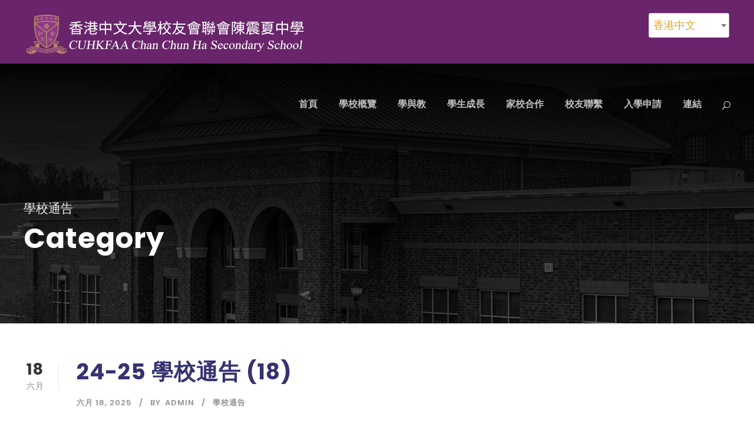

--- FILE ---
content_type: text/html; charset=UTF-8
request_url: https://www.cch.edu.hk/category/school-circulars/page/3/
body_size: 11452
content:
<!DOCTYPE html>
<html lang="zh-HK" class="no-js">
<head>
	<meta charset="UTF-8">
	<meta name="viewport" content="width=device-width, initial-scale=1">
	<link rel="profile" href="http://gmpg.org/xfn/11">
	<link rel="pingback" href="https://www.cch.edu.hk/xmlrpc.php">
	
	<!-- This site is optimized with the Yoast SEO plugin v14.4.1 - https://yoast.com/wordpress/plugins/seo/ -->
	<title>學校通告 Archives - 頁3，共21 - CUHKFAA Chan Chun Ha Secondary School (CCH) | 香港中文大學校友會聯會陳震夏中學</title>
	<meta name="robots" content="index, follow" />
	<meta name="googlebot" content="index, follow, max-snippet:-1, max-image-preview:large, max-video-preview:-1" />
	<meta name="bingbot" content="index, follow, max-snippet:-1, max-image-preview:large, max-video-preview:-1" />
	<link rel="canonical" href="https://www.hey.ovh/category/school-circulars/page/3/" />
	<link rel="prev" href="https://www.hey.ovh/category/school-circulars/page/2/" />
	<link rel="next" href="https://www.hey.ovh/category/school-circulars/page/4/" />
	<meta property="og:locale" content="zh_HK" />
	<meta property="og:type" content="article" />
	<meta property="og:title" content="學校通告 Archives - 頁3，共21 - CUHKFAA Chan Chun Ha Secondary School (CCH) | 香港中文大學校友會聯會陳震夏中學" />
	<meta property="og:url" content="https://www.hey.ovh/category/school-circulars/" />
	<meta property="og:site_name" content="CUHKFAA Chan Chun Ha Secondary School (CCH) | 香港中文大學校友會聯會陳震夏中學" />
	<meta name="twitter:card" content="summary_large_image" />
	<script type="application/ld+json" class="yoast-schema-graph">{"@context":"https://schema.org","@graph":[{"@type":"Organization","@id":"https://www.cch.edu.hk/#organization","name":"\u9999\u6e2f\u4e2d\u6587\u5927\u5b78\u6821\u53cb\u6703\u806f\u6703\u9673\u9707\u590f\u4e2d\u5b78 Chan Chun Ha Secondary School","url":"https://www.cch.edu.hk/","sameAs":[],"logo":{"@type":"ImageObject","@id":"https://www.cch.edu.hk/#logo","inLanguage":"zh-HK","url":"https://www.cch.edu.hk/wp-content/uploads/2019/09/cch_logo_purplegold.png","width":700,"height":700,"caption":"\u9999\u6e2f\u4e2d\u6587\u5927\u5b78\u6821\u53cb\u6703\u806f\u6703\u9673\u9707\u590f\u4e2d\u5b78 Chan Chun Ha Secondary School"},"image":{"@id":"https://www.cch.edu.hk/#logo"}},{"@type":"WebSite","@id":"https://www.cch.edu.hk/#website","url":"https://www.cch.edu.hk/","name":"CUHKFAA Chan Chun Ha Secondary School (CCH) | \u9999\u6e2f\u4e2d\u6587\u5927\u5b78\u6821\u53cb\u6703\u806f\u6703\u9673\u9707\u590f\u4e2d\u5b78","description":"","publisher":{"@id":"https://www.cch.edu.hk/#organization"},"potentialAction":[{"@type":"SearchAction","target":"https://www.cch.edu.hk/?s={search_term_string}","query-input":"required name=search_term_string"}],"inLanguage":"zh-HK"},{"@type":"CollectionPage","@id":"https://www.hey.ovh/category/school-circulars/page/3/#webpage","url":"https://www.hey.ovh/category/school-circulars/page/3/","name":"\u5b78\u6821\u901a\u544a Archives - \u98013\uff0c\u517121 - CUHKFAA Chan Chun Ha Secondary School (CCH) | \u9999\u6e2f\u4e2d\u6587\u5927\u5b78\u6821\u53cb\u6703\u806f\u6703\u9673\u9707\u590f\u4e2d\u5b78","isPartOf":{"@id":"https://www.cch.edu.hk/#website"},"inLanguage":"zh-HK"}]}</script>
	<!-- / Yoast SEO plugin. -->


<link rel='dns-prefetch' href='//cdnjs.cloudflare.com' />
<link rel='dns-prefetch' href='//fonts.googleapis.com' />
<link rel='dns-prefetch' href='//use.fontawesome.com' />
<link rel='dns-prefetch' href='//s.w.org' />
<link rel="alternate" type="application/rss+xml" title="訂閱 CUHKFAA Chan Chun Ha Secondary School (CCH) | 香港中文大學校友會聯會陳震夏中學 &raquo;" href="https://www.cch.edu.hk/feed/" />
<link rel="alternate" type="application/rss+xml" title="訂閱 CUHKFAA Chan Chun Ha Secondary School (CCH) | 香港中文大學校友會聯會陳震夏中學 &raquo; 學校通告 分類" href="https://www.cch.edu.hk/category/school-circulars/feed/" />
		<script type="text/javascript">
			window._wpemojiSettings = {"baseUrl":"https:\/\/s.w.org\/images\/core\/emoji\/12.0.0-1\/72x72\/","ext":".png","svgUrl":"https:\/\/s.w.org\/images\/core\/emoji\/12.0.0-1\/svg\/","svgExt":".svg","source":{"concatemoji":"https:\/\/www.cch.edu.hk\/wp-includes\/js\/wp-emoji-release.min.js?ver=b19583aa67ffff11c9cf3cb4698ca165"}};
			!function(e,a,t){var n,r,o,i=a.createElement("canvas"),p=i.getContext&&i.getContext("2d");function s(e,t){var a=String.fromCharCode;p.clearRect(0,0,i.width,i.height),p.fillText(a.apply(this,e),0,0);e=i.toDataURL();return p.clearRect(0,0,i.width,i.height),p.fillText(a.apply(this,t),0,0),e===i.toDataURL()}function c(e){var t=a.createElement("script");t.src=e,t.defer=t.type="text/javascript",a.getElementsByTagName("head")[0].appendChild(t)}for(o=Array("flag","emoji"),t.supports={everything:!0,everythingExceptFlag:!0},r=0;r<o.length;r++)t.supports[o[r]]=function(e){if(!p||!p.fillText)return!1;switch(p.textBaseline="top",p.font="600 32px Arial",e){case"flag":return s([127987,65039,8205,9895,65039],[127987,65039,8203,9895,65039])?!1:!s([55356,56826,55356,56819],[55356,56826,8203,55356,56819])&&!s([55356,57332,56128,56423,56128,56418,56128,56421,56128,56430,56128,56423,56128,56447],[55356,57332,8203,56128,56423,8203,56128,56418,8203,56128,56421,8203,56128,56430,8203,56128,56423,8203,56128,56447]);case"emoji":return!s([55357,56424,55356,57342,8205,55358,56605,8205,55357,56424,55356,57340],[55357,56424,55356,57342,8203,55358,56605,8203,55357,56424,55356,57340])}return!1}(o[r]),t.supports.everything=t.supports.everything&&t.supports[o[r]],"flag"!==o[r]&&(t.supports.everythingExceptFlag=t.supports.everythingExceptFlag&&t.supports[o[r]]);t.supports.everythingExceptFlag=t.supports.everythingExceptFlag&&!t.supports.flag,t.DOMReady=!1,t.readyCallback=function(){t.DOMReady=!0},t.supports.everything||(n=function(){t.readyCallback()},a.addEventListener?(a.addEventListener("DOMContentLoaded",n,!1),e.addEventListener("load",n,!1)):(e.attachEvent("onload",n),a.attachEvent("onreadystatechange",function(){"complete"===a.readyState&&t.readyCallback()})),(n=t.source||{}).concatemoji?c(n.concatemoji):n.wpemoji&&n.twemoji&&(c(n.twemoji),c(n.wpemoji)))}(window,document,window._wpemojiSettings);
		</script>
		<style type="text/css">
img.wp-smiley,
img.emoji {
	display: inline !important;
	border: none !important;
	box-shadow: none !important;
	height: 1em !important;
	width: 1em !important;
	margin: 0 .07em !important;
	vertical-align: -0.1em !important;
	background: none !important;
	padding: 0 !important;
}
</style>
	<link rel='stylesheet' id='gutyblocks/guty-block-css'  href='https://www.cch.edu.hk/wp-content/plugins/wpvr/src/view.css?ver=b19583aa67ffff11c9cf3cb4698ca165' type='text/css' media='all' />
<link rel='stylesheet' id='wp-block-library-css'  href='https://www.cch.edu.hk/wp-includes/css/dist/block-library/style.min.css?ver=b19583aa67ffff11c9cf3cb4698ca165' type='text/css' media='all' />
<link rel='stylesheet' id='gutenberg-pdfjs-css'  href='https://www.cch.edu.hk/wp-content/plugins/pdfjs-viewer-shortcode/blocks/dist/style.css?ver=b19583aa67ffff11c9cf3cb4698ca165' type='text/css' media='all' />
<link rel='stylesheet' id='contact-form-7-css'  href='https://www.cch.edu.hk/wp-content/plugins/contact-form-7/includes/css/styles.css?ver=5.1.9' type='text/css' media='all' />
<link rel='stylesheet' id='gdlr-core-google-font-css'  href='https://fonts.googleapis.com/css?family=Poppins%3A100%2C100italic%2C200%2C200italic%2C300%2C300italic%2Cregular%2Citalic%2C500%2C500italic%2C600%2C600italic%2C700%2C700italic%2C800%2C800italic%2C900%2C900italic%7CABeeZee%3Aregular%2Citalic&#038;subset=latin%2Clatin-ext%2Cdevanagari&#038;ver=b19583aa67ffff11c9cf3cb4698ca165' type='text/css' media='all' />
<link rel='stylesheet' id='font-awesome-css'  href='https://www.cch.edu.hk/wp-content/plugins/goodlayers-core/plugins/fontawesome/font-awesome.css?ver=b19583aa67ffff11c9cf3cb4698ca165' type='text/css' media='all' />
<link rel='stylesheet' id='elegant-font-css'  href='https://www.cch.edu.hk/wp-content/plugins/goodlayers-core/plugins/elegant/elegant-font.css?ver=b19583aa67ffff11c9cf3cb4698ca165' type='text/css' media='all' />
<link rel='stylesheet' id='gdlr-core-plugin-css'  href='https://www.cch.edu.hk/wp-content/plugins/goodlayers-core/plugins/style.css?ver=b19583aa67ffff11c9cf3cb4698ca165' type='text/css' media='all' />
<link rel='stylesheet' id='gdlr-core-page-builder-css'  href='https://www.cch.edu.hk/wp-content/plugins/goodlayers-core/include/css/page-builder.css?ver=b19583aa67ffff11c9cf3cb4698ca165' type='text/css' media='all' />
<link rel='stylesheet' id='rs-plugin-settings-css'  href='https://www.cch.edu.hk/wp-content/plugins/revslider/public/assets/css/rs6.css?ver=6.1.5' type='text/css' media='all' />
<style id='rs-plugin-settings-inline-css' type='text/css'>
#rs-demo-id {}
</style>
<link rel='stylesheet' id='rt-fontawsome-css'  href='https://www.cch.edu.hk/wp-content/plugins/the-post-grid/assets/vendor/font-awesome/css/font-awesome.min.css?ver=7.8.8' type='text/css' media='all' />
<link rel='stylesheet' id='rt-tpg-css'  href='https://www.cch.edu.hk/wp-content/plugins/the-post-grid/assets/css/thepostgrid.min.css?ver=7.8.8' type='text/css' media='all' />
<link rel='stylesheet' id='wpvrfontawesome-css'  href='https://use.fontawesome.com/releases/v5.7.2/css/all.css?ver=7.3.0' type='text/css' media='all' />
<link rel='stylesheet' id='panellium-css-css'  href='https://www.cch.edu.hk/wp-content/plugins/wpvr/public/lib/pannellum/src/css/pannellum.css?ver=1' type='text/css' media='all' />
<link rel='stylesheet' id='videojs-css-css'  href='https://www.cch.edu.hk/wp-content/plugins/wpvr/public/lib/pannellum/src/css/video-js.css?ver=1' type='text/css' media='all' />
<link rel='stylesheet' id='owl-css-css'  href='https://www.cch.edu.hk/wp-content/plugins/wpvr/public/css/owl.carousel.css?ver=7.3.0' type='text/css' media='all' />
<link rel='stylesheet' id='wpvr-css'  href='https://www.cch.edu.hk/wp-content/plugins/wpvr/public/css/wpvr-public.css?ver=7.3.0' type='text/css' media='all' />
<link rel='stylesheet' id='trp-language-switcher-style-css'  href='https://www.cch.edu.hk/wp-content/plugins/translatepress-multilingual/assets/css/trp-language-switcher.css?ver=1.7.6' type='text/css' media='all' />
<link rel='stylesheet' id='kingster-style-core-css'  href='https://www.cch.edu.hk/wp-content/themes/kingster/css/style-core.css?ver=b19583aa67ffff11c9cf3cb4698ca165' type='text/css' media='all' />
<link rel='stylesheet' id='kingster-custom-style-css'  href='https://www.cch.edu.hk/wp-content/uploads/kingster-style-custom.css?1675530321&#038;ver=b19583aa67ffff11c9cf3cb4698ca165' type='text/css' media='all' />
<script type='text/javascript' src='https://www.cch.edu.hk/wp-includes/js/jquery/jquery.js?ver=1.12.4-wp'></script>
<script type='text/javascript' src='https://www.cch.edu.hk/wp-includes/js/jquery/jquery-migrate.min.js?ver=1.4.1'></script>
<script type='text/javascript' src='https://www.cch.edu.hk/wp-content/plugins/wpvr/public/lib/pannellum/src/js/pannellum.js?ver=1'></script>
<script type='text/javascript' src='https://www.cch.edu.hk/wp-content/plugins/wpvr/public/lib/pannellum/src/js/libpannellum.js?ver=1'></script>
<script type='text/javascript' src='https://www.cch.edu.hk/wp-content/plugins/wpvr/public/js/video.js?ver=1'></script>
<script type='text/javascript' src='https://www.cch.edu.hk/wp-content/plugins/wpvr/public/lib/pannellum/src/js/videojs-pannellum-plugin.js?ver=1'></script>
<script type='text/javascript' src='https://www.cch.edu.hk/wp-content/plugins/wpvr/public/js/owl.carousel.js?ver=b19583aa67ffff11c9cf3cb4698ca165'></script>
<script type='text/javascript' src='https://cdnjs.cloudflare.com/ajax/libs/jquery-cookie/1.4.1/jquery.cookie.js?ver=1'></script>
<!--[if lt IE 9]>
<script type='text/javascript' src='https://www.cch.edu.hk/wp-content/themes/kingster/js/html5.js?ver=b19583aa67ffff11c9cf3cb4698ca165'></script>
<![endif]-->
<link rel='https://api.w.org/' href='https://www.cch.edu.hk/wp-json/' />
<link rel="EditURI" type="application/rsd+xml" title="RSD" href="https://www.cch.edu.hk/xmlrpc.php?rsd" />
<link rel="wlwmanifest" type="application/wlwmanifest+xml" href="https://www.cch.edu.hk/wp-includes/wlwmanifest.xml" /> 

        <style>
            :root {
                --tpg-primary-color: #0d6efd;
                --tpg-secondary-color: #0654c4;
                --tpg-primary-light: #c4d0ff
            }

                    </style>
		<link rel="alternate" hreflang="zh-HK" href="https://www.cch.edu.hk/category/school-circulars/page/3/"/>
<link rel="alternate" hreflang="en-GB" href="https://www.cch.edu.hk/en/category/school-circulars/page/3/"/>
<!-- Analytics by WP Statistics v13.2.16 - https://wp-statistics.com/ -->
<script>
            var WP_Statistics_http = new XMLHttpRequest();
        WP_Statistics_http.open("GET", "https://www.cch.edu.hk/wp-json/wp-statistics/v2/hit?wp_statistics_hit_rest=yes&track_all=0&current_page_type=category&current_page_id=20&search_query&page_uri=L2NhdGVnb3J5L3NjaG9vbC1jaXJjdWxhcnMvcGFnZS8zLw=" + "&referred=" + encodeURIComponent(document.referrer) + "&_=" + Date.now(), true);
        WP_Statistics_http.setRequestHeader("Content-Type", "application/json;charset=UTF-8");
        WP_Statistics_http.send(null);
        </script><meta name="generator" content="Powered by Slider Revolution 6.1.5 - responsive, Mobile-Friendly Slider Plugin for WordPress with comfortable drag and drop interface." />
<link rel="icon" href="https://www.cch.edu.hk/wp-content/uploads/2020/03/favicon.ico" sizes="32x32" />
<link rel="icon" href="https://www.cch.edu.hk/wp-content/uploads/2020/03/favicon.ico" sizes="192x192" />
<link rel="apple-touch-icon-precomposed" href="https://www.cch.edu.hk/wp-content/uploads/2020/03/favicon.ico" />
<meta name="msapplication-TileImage" content="https://www.cch.edu.hk/wp-content/uploads/2020/03/favicon.ico" />
<script type="text/javascript">function setREVStartSize(t){try{var h,e=document.getElementById(t.c).parentNode.offsetWidth;if(e=0===e||isNaN(e)?window.innerWidth:e,t.tabw=void 0===t.tabw?0:parseInt(t.tabw),t.thumbw=void 0===t.thumbw?0:parseInt(t.thumbw),t.tabh=void 0===t.tabh?0:parseInt(t.tabh),t.thumbh=void 0===t.thumbh?0:parseInt(t.thumbh),t.tabhide=void 0===t.tabhide?0:parseInt(t.tabhide),t.thumbhide=void 0===t.thumbhide?0:parseInt(t.thumbhide),t.mh=void 0===t.mh||""==t.mh||"auto"===t.mh?0:parseInt(t.mh,0),"fullscreen"===t.layout||"fullscreen"===t.l)h=Math.max(t.mh,window.innerHeight);else{for(var i in t.gw=Array.isArray(t.gw)?t.gw:[t.gw],t.rl)void 0!==t.gw[i]&&0!==t.gw[i]||(t.gw[i]=t.gw[i-1]);for(var i in t.gh=void 0===t.el||""===t.el||Array.isArray(t.el)&&0==t.el.length?t.gh:t.el,t.gh=Array.isArray(t.gh)?t.gh:[t.gh],t.rl)void 0!==t.gh[i]&&0!==t.gh[i]||(t.gh[i]=t.gh[i-1]);var r,a=new Array(t.rl.length),n=0;for(var i in t.tabw=t.tabhide>=e?0:t.tabw,t.thumbw=t.thumbhide>=e?0:t.thumbw,t.tabh=t.tabhide>=e?0:t.tabh,t.thumbh=t.thumbhide>=e?0:t.thumbh,t.rl)a[i]=t.rl[i]<window.innerWidth?0:t.rl[i];for(var i in r=a[0],a)r>a[i]&&0<a[i]&&(r=a[i],n=i);var d=e>t.gw[n]+t.tabw+t.thumbw?1:(e-(t.tabw+t.thumbw))/t.gw[n];h=t.gh[n]*d+(t.tabh+t.thumbh)}void 0===window.rs_init_css&&(window.rs_init_css=document.head.appendChild(document.createElement("style"))),document.getElementById(t.c).height=h,window.rs_init_css.innerHTML+="#"+t.c+"_wrapper { height: "+h+"px }"}catch(t){console.log("Failure at Presize of Slider:"+t)}};</script>
</head>

<body class="archive paged category category-school-circulars category-20 paged-3 category-paged-3 gdlr-core-body rttpg rttpg-7.8.8 radius-frontend rttpg-body-wrap rttpg-flaticon translatepress-zh_HK kingster-body kingster-body-front kingster-full  kingster-with-sticky-navigation  kingster-blockquote-style-1 gdlr-core-link-to-lightbox">
<div class="kingster-mobile-header-wrap" ><div class="kingster-mobile-header kingster-header-background kingster-style-slide kingster-sticky-mobile-navigation " id="kingster-mobile-header" ><div class="kingster-mobile-header-container kingster-container clearfix" ><div class="kingster-logo  kingster-item-pdlr"><div class="kingster-logo-inner"><a class="" href="https://www.cch.edu.hk/" ><img src="https://www.cch.edu.hk/wp-content/uploads/2020/05/Main_logo_deisgn_v2.png" alt="" width="480" height="78" title="Main_logo_deisgn_v2" /></a></div></div><div class="kingster-mobile-menu-right" ><div class="kingster-main-menu-search" id="kingster-mobile-top-search" ><i class="fa fa-search" ></i></div><div class="kingster-top-search-wrap" >
	<div class="kingster-top-search-close" ></div>

	<div class="kingster-top-search-row" >
		<div class="kingster-top-search-cell" >
			<form role="search" method="get" class="search-form" action="https://www.cch.edu.hk/">
	<input type="text" class="search-field kingster-title-font" placeholder="Search..." value="" name="s">
	<div class="kingster-top-search-submit"><i class="fa fa-search" ></i></div>
	<input type="submit" class="search-submit" value="Search">
	<div class="kingster-top-search-close"><i class="icon_close" ></i></div>
</form>
		</div>
	</div>

</div>
<div class="kingster-mobile-menu" ><a class="kingster-mm-menu-button kingster-mobile-menu-button kingster-mobile-button-hamburger" href="#kingster-mobile-menu" ><span></span></a><div class="kingster-mm-menu-wrap kingster-navigation-font" id="kingster-mobile-menu" data-slide="right" ><ul id="menu-mobilemenu" class="m-menu"><li class="menu-item menu-item-type-post_type menu-item-object-page menu-item-home menu-item-7033"><a href="https://www.cch.edu.hk/">首頁</a></li>
<li class="menu-item menu-item-type-custom menu-item-object-custom menu-item-has-children menu-item-6664"><a href="#">學校概覽</a>
<ul class="sub-menu">
	<li class="menu-item menu-item-type-post_type menu-item-object-page menu-item-6672"><a href="https://www.cch.edu.hk/school-beliefs-and-goals/">辦學理念及目標</a></li>
	<li class="menu-item menu-item-type-post_type menu-item-object-page menu-item-6665"><a href="https://www.cch.edu.hk/school-sponsoring-organization/">辦學團體</a></li>
	<li class="menu-item menu-item-type-post_type menu-item-object-page menu-item-6667"><a href="https://www.cch.edu.hk/incorporated-management-committee/">法團校董會</a></li>
	<li class="menu-item menu-item-type-post_type menu-item-object-page menu-item-8094"><a href="https://www.cch.edu.hk/thelegendofchanchunha/">陳震夏傳奇</a></li>
	<li class="menu-item menu-item-type-post_type menu-item-object-page menu-item-6670"><a href="https://www.cch.edu.hk/school-song/">校歌</a></li>
	<li class="menu-item menu-item-type-post_type menu-item-object-page menu-item-8011"><a href="https://www.cch.edu.hk/wordsfromprincipal/">校長的話</a></li>
	<li class="menu-item menu-item-type-post_type menu-item-object-page menu-item-6666"><a href="https://www.cch.edu.hk/the-chun-hanian/">震夏人</a></li>
	<li class="menu-item menu-item-type-post_type menu-item-object-page menu-item-6668"><a href="https://www.cch.edu.hk/administrative-framework/">行政架構圖</a></li>
	<li class="menu-item menu-item-type-post_type menu-item-object-page menu-item-6669"><a href="https://www.cch.edu.hk/committee-coordinators/">委員會負責人</a></li>
	<li class="menu-item menu-item-type-post_type menu-item-object-page menu-item-15292"><a href="https://www.cch.edu.hk/campus-tour/">校園導賞</a></li>
	<li class="menu-item menu-item-type-custom menu-item-object-custom menu-item-has-children menu-item-7458"><a href="#">學校文件</a>
	<ul class="sub-menu">
		<li class="menu-item menu-item-type-post_type menu-item-object-page menu-item-22120"><a href="https://www.cch.edu.hk/school-report-documents/">1.	學校計劃及報告</a></li>
		<li class="menu-item menu-item-type-post_type menu-item-object-page menu-item-22119"><a href="https://www.cch.edu.hk/school-policies/">2.	學校政策及指引</a></li>
	</ul>
</li>
	<li class="menu-item menu-item-type-post_type menu-item-object-page menu-item-8095"><a href="https://www.cch.edu.hk/contact-us/">聯絡我們</a></li>
</ul>
</li>
<li class="menu-item menu-item-type-custom menu-item-object-custom menu-item-has-children menu-item-7468"><a href="#">學與教</a>
<ul class="sub-menu">
	<li class="menu-item menu-item-type-post_type menu-item-object-page menu-item-7469"><a href="https://www.cch.edu.hk/class-structure/">班級結構</a></li>
	<li class="menu-item menu-item-type-post_type menu-item-object-page menu-item-7470"><a href="https://www.cch.edu.hk/class-timetable/">時間表</a></li>
	<li class="menu-item menu-item-type-post_type menu-item-object-page menu-item-7471"><a href="https://www.cch.edu.hk/cch-school-calendar/">校曆表</a></li>
	<li class="menu-item menu-item-type-post_type menu-item-object-page menu-item-7473"><a href="https://www.cch.edu.hk/subjects-and-medium-of-instruction/">學科及教學語言</a></li>
	<li class="menu-item menu-item-type-post_type menu-item-object-page menu-item-7474"><a href="https://www.cch.edu.hk/senior-secondary-curriculum/">課程特色</a></li>
	<li class="menu-item menu-item-type-post_type menu-item-object-page menu-item-9634"><a href="https://www.cch.edu.hk/%e9%ab%98%e4%b8%ad%e8%aa%b2%e7%a8%8b%e7%b0%a1%e4%bb%8b/">高中課程簡介</a></li>
	<li class="menu-item menu-item-type-post_type menu-item-object-page menu-item-7475"><a href="https://www.cch.edu.hk/self-regulated-learning-and-learning-community/">學習特色</a></li>
	<li class="menu-item menu-item-type-post_type menu-item-object-page menu-item-7476"><a href="https://www.cch.edu.hk/assessment-for-learning/">促進學習的評估</a></li>
	<li class="menu-item menu-item-type-post_type menu-item-object-page menu-item-7477"><a href="https://www.cch.edu.hk/reading-to-learn/">閱讀中學習</a></li>
</ul>
</li>
<li class="menu-item menu-item-type-custom menu-item-object-custom menu-item-has-children menu-item-7478"><a href="#">學生成長</a>
<ul class="sub-menu">
	<li class="menu-item menu-item-type-post_type menu-item-object-page menu-item-7479"><a href="https://www.cch.edu.hk/extra-curricular-activities/">其他學習經歷</a></li>
	<li class="menu-item menu-item-type-post_type menu-item-object-page menu-item-7480"><a href="https://www.cch.edu.hk/discipline-and-guidance/">學生訓輔</a></li>
	<li class="menu-item menu-item-type-post_type menu-item-object-page menu-item-7481"><a href="https://www.cch.edu.hk/moral-and-civic-education/">德育及公民教育</a></li>
	<li class="menu-item menu-item-type-post_type menu-item-object-page menu-item-7482"><a href="https://www.cch.edu.hk/careers-guidance/">生涯規劃</a></li>
	<li class="menu-item menu-item-type-post_type menu-item-object-page menu-item-7483"><a href="https://www.cch.edu.hk/scholarship/">獎學金資訊</a></li>
	<li class="menu-item menu-item-type-post_type menu-item-object-page menu-item-9337"><a href="https://www.cch.edu.hk/achievement/">震夏人的成就</a></li>
</ul>
</li>
<li class="menu-item menu-item-type-custom menu-item-object-custom menu-item-has-children menu-item-7484"><a href="#">家校合作</a>
<ul class="sub-menu">
	<li class="menu-item menu-item-type-custom menu-item-object-custom menu-item-7485"><a href="https://www.cch.edu.hk/pta">家長教師會網頁</a></li>
	<li class="menu-item menu-item-type-post_type menu-item-object-page menu-item-17100"><a href="https://www.cch.edu.hk/school-life-album/">校園點滴</a></li>
	<li class="menu-item menu-item-type-post_type menu-item-object-page menu-item-7486"><a href="https://www.cch.edu.hk/parent-handbook/">家長手冊</a></li>
	<li class="menu-item menu-item-type-post_type menu-item-object-page menu-item-14013"><a href="https://www.cch.edu.hk/s1parenthandbook/">中一家長手冊</a></li>
</ul>
</li>
<li class="menu-item menu-item-type-custom menu-item-object-custom menu-item-has-children menu-item-7487"><a href="#">校友聯繫</a>
<ul class="sub-menu">
	<li class="menu-item menu-item-type-custom menu-item-object-custom menu-item-7488"><a href="https://cch-alumni.com/">校友會網頁</a></li>
	<li class="menu-item menu-item-type-custom menu-item-object-custom menu-item-7489"><a href="https://www.cch.edu.hk/jobvacancies/">臨時職位空缺</a></li>
</ul>
</li>
<li class="menu-item menu-item-type-post_type menu-item-object-page menu-item-7490"><a href="https://www.cch.edu.hk/admission/">入學申請</a></li>
<li class="menu-item menu-item-type-custom menu-item-object-custom menu-item-has-children menu-item-7491"><a href="#">連結</a>
<ul class="sub-menu">
	<li class="menu-item menu-item-type-custom menu-item-object-custom menu-item-7492"><a href="http://eclass.cch.edu.hk/templates/">E-class</a></li>
	<li class="menu-item menu-item-type-custom menu-item-object-custom menu-item-7493"><a href="https://www.edb.gov.hk">EDB</a></li>
	<li class="menu-item menu-item-type-custom menu-item-object-custom menu-item-7494"><a href="http://www.hkeaa.edu.hk">HKEAA</a></li>
	<li class="menu-item menu-item-type-custom menu-item-object-custom menu-item-7495"><a href="https://www.hkedcity.net/home/">HKedCity</a></li>
	<li class="menu-item menu-item-type-custom menu-item-object-custom menu-item-9711"><a href="https://www.youtube.com/channel/UCMRwRoVZ4uD1u6qXql5aLJg?sub_confirmation=1&#038;feature=subscribe-embed">CCH Youtube Channel</a></li>
</ul>
</li>
<li class="trp-language-switcher-container menu-item menu-item-type-post_type menu-item-object-language_switcher menu-item-has-children menu-item-6861"><a href="https://www.cch.edu.hk/category/school-circulars/page/3/"><span data-no-translation><span class="trp-ls-language-name">香港中文</span></span></a>
<ul class="sub-menu">
	<li class="trp-language-switcher-container menu-item menu-item-type-post_type menu-item-object-language_switcher menu-item-6862"><a href="https://www.cch.edu.hk/en/category/school-circulars/page/3/"><span data-no-translation><span class="trp-ls-language-name">English (UK)</span></span></a></li>
</ul>
</li>
</ul></div></div></div></div></div></div><div class="kingster-body-outer-wrapper ">
		<div class="kingster-body-wrapper clearfix  kingster-with-transparent-header kingster-with-frame">
	<div class="kingster-header-background-transparent" ><div class="kingster-top-bar" ><div class="kingster-top-bar-background" ></div><div class="kingster-top-bar-container kingster-container " ><div class="kingster-top-bar-container-inner clearfix" ><div class="kingster-top-bar-left kingster-item-pdlr"><a href="/"><img src="/wp-content/uploads/2020/05/Main_logo_deisgn_v2.png"></a></div><div class="kingster-top-bar-right kingster-item-pdlr"><div class="kingster-top-bar-right-text"><div class="trp-language-switcher trp-language-switcher-container" data-no-translation >
    <div class="trp-ls-shortcode-current-language">
        <a href="javascript:void(0)" class="trp-ls-shortcode-disabled-language trp-ls-disabled-language" title="香港中文">
			 香港中文		</a>
    </div>
    <div class="trp-ls-shortcode-language">
                <a href="javascript:void(0)" class="trp-ls-shortcode-disabled-language trp-ls-disabled-language"  title="香港中文">
			 香港中文		</a>
                    <a href="https://www.cch.edu.hk/en/category/school-circulars/page/3/" title="English (UK)">
             English (UK)        </a>

        </div>
    <script type="application/javascript">
        // need to have the same with set from JS on both divs. Otherwise it can push stuff around in HTML
        var trp_ls_shortcodes = document.querySelectorAll('.trp-language-switcher');
        if ( trp_ls_shortcodes.length > 0) {
            // get the last language switcher added
            var trp_el = trp_ls_shortcodes[trp_ls_shortcodes.length - 1];
            var trp_shortcode_language_item = trp_el.querySelector('.trp-ls-shortcode-language')

            // set width
            var trp_ls_shortcode_width = trp_shortcode_language_item.offsetWidth + 5;
            trp_shortcode_language_item.style.width = trp_ls_shortcode_width + 'px';
            trp_el.querySelector('.trp-ls-shortcode-current-language').style.width = trp_ls_shortcode_width + 'px';

            // We're putting this on display: none after we have its width.
            trp_shortcode_language_item.style.display = 'none';
        }
    </script>
</div></div></div></div></div></div>	
<header class="kingster-header-wrap kingster-header-style-plain  kingster-style-menu-right kingster-sticky-navigation kingster-style-slide" data-navigation-offset="75px"  >
	<div class="kingster-header-background" ></div>
	<div class="kingster-header-container  kingster-container">
			
		<div class="kingster-header-container-inner clearfix">
			<div class="kingster-logo  kingster-item-pdlr"><div class="kingster-logo-inner"><a class="" href="https://www.cch.edu.hk/" ><img src="https://www.cch.edu.hk/wp-content/uploads/2020/04/logo_hidden.png" alt="" width="10" height="10" title="logo_hidden" /></a></div></div>			<div class="kingster-navigation kingster-item-pdlr clearfix " >
			<div class="kingster-main-menu" id="kingster-main-menu" ><ul id="menu-homemenu" class="sf-menu"><li  class="menu-item menu-item-type-post_type menu-item-object-page menu-item-home menu-item-7022 kingster-normal-menu"><a href="https://www.cch.edu.hk/">首頁</a></li>
<li  class="menu-item menu-item-type-custom menu-item-object-custom menu-item-has-children menu-item-6367 kingster-normal-menu"><a href="#" class="sf-with-ul-pre">學校概覽</a>
<ul class="sub-menu">
	<li  class="menu-item menu-item-type-post_type menu-item-object-page menu-item-6404" data-size="60"><a href="https://www.cch.edu.hk/school-beliefs-and-goals/">辦學理念及目標</a></li>
	<li  class="menu-item menu-item-type-post_type menu-item-object-page menu-item-6454" data-size="60"><a href="https://www.cch.edu.hk/school-sponsoring-organization/">辦學團體</a></li>
	<li  class="menu-item menu-item-type-post_type menu-item-object-page menu-item-6480" data-size="60"><a href="https://www.cch.edu.hk/incorporated-management-committee/">法團校董會</a></li>
	<li  class="menu-item menu-item-type-post_type menu-item-object-page menu-item-8092" data-size="60"><a href="https://www.cch.edu.hk/thelegendofchanchunha/">陳震夏傳奇</a></li>
	<li  class="menu-item menu-item-type-post_type menu-item-object-page menu-item-6504" data-size="60"><a href="https://www.cch.edu.hk/school-song/">校歌</a></li>
	<li  class="menu-item menu-item-type-post_type menu-item-object-page menu-item-8005" data-size="60"><a href="https://www.cch.edu.hk/wordsfromprincipal/">校長的話</a></li>
	<li  class="menu-item menu-item-type-post_type menu-item-object-page menu-item-6474" data-size="60"><a href="https://www.cch.edu.hk/the-chun-hanian/">震夏人</a></li>
	<li  class="menu-item menu-item-type-post_type menu-item-object-page menu-item-6484" data-size="60"><a href="https://www.cch.edu.hk/administrative-framework/">行政架構圖</a></li>
	<li  class="menu-item menu-item-type-post_type menu-item-object-page menu-item-6493" data-size="60"><a href="https://www.cch.edu.hk/committee-coordinators/">委員會負責人</a></li>
	<li  class="menu-item menu-item-type-post_type menu-item-object-page menu-item-15293" data-size="60"><a href="https://www.cch.edu.hk/campus-tour/">校園導賞</a></li>
	<li  class="menu-item menu-item-type-custom menu-item-object-custom menu-item-has-children menu-item-7028" data-size="60"><a href="#" class="sf-with-ul-pre">學校文件</a>
	<ul class="sub-menu">
		<li  class="menu-item menu-item-type-post_type menu-item-object-page menu-item-22117"><a href="https://www.cch.edu.hk/school-report-documents/">1.	學校計劃及報告</a></li>
		<li  class="menu-item menu-item-type-post_type menu-item-object-page menu-item-22118"><a href="https://www.cch.edu.hk/school-policies/">2.	學校政策及指引</a></li>
	</ul>
</li>
	<li  class="menu-item menu-item-type-post_type menu-item-object-page menu-item-6911" data-size="60"><a href="https://www.cch.edu.hk/contact-us/">聯絡我們</a></li>
</ul>
</li>
<li  class="menu-item menu-item-type-custom menu-item-object-custom menu-item-has-children menu-item-6376 kingster-normal-menu"><a href="#" class="sf-with-ul-pre">學與教</a>
<ul class="sub-menu">
	<li  class="menu-item menu-item-type-post_type menu-item-object-page menu-item-6679" data-size="60"><a href="https://www.cch.edu.hk/class-structure/">班級結構</a></li>
	<li  class="menu-item menu-item-type-post_type menu-item-object-page menu-item-6511" data-size="60"><a href="https://www.cch.edu.hk/class-timetable/">時間表</a></li>
	<li  class="menu-item menu-item-type-post_type menu-item-object-page menu-item-7218" data-size="60"><a href="https://www.cch.edu.hk/cch-school-calendar/">校曆表</a></li>
	<li  class="menu-item menu-item-type-post_type menu-item-object-page menu-item-6716" data-size="60"><a href="https://www.cch.edu.hk/subjects-and-medium-of-instruction/">學科及教學語言</a></li>
	<li  class="menu-item menu-item-type-post_type menu-item-object-page menu-item-7060" data-size="60"><a href="https://www.cch.edu.hk/senior-secondary-curriculum/">課程特色</a></li>
	<li  class="menu-item menu-item-type-post_type menu-item-object-page menu-item-9635" data-size="60"><a href="https://www.cch.edu.hk/%e9%ab%98%e4%b8%ad%e8%aa%b2%e7%a8%8b%e7%b0%a1%e4%bb%8b/">高中課程簡介</a></li>
	<li  class="menu-item menu-item-type-post_type menu-item-object-page menu-item-7061" data-size="60"><a href="https://www.cch.edu.hk/self-regulated-learning-and-learning-community/">學習特色</a></li>
	<li  class="menu-item menu-item-type-post_type menu-item-object-page menu-item-7062" data-size="60"><a href="https://www.cch.edu.hk/assessment-for-learning/">促進學習的評估</a></li>
	<li  class="menu-item menu-item-type-post_type menu-item-object-page menu-item-7225" data-size="60"><a href="https://www.cch.edu.hk/reading-to-learn/">閱讀中學習</a></li>
</ul>
</li>
<li  class="menu-item menu-item-type-custom menu-item-object-custom menu-item-has-children menu-item-6382 kingster-normal-menu"><a href="#" class="sf-with-ul-pre">學生成長</a>
<ul class="sub-menu">
	<li  class="menu-item menu-item-type-post_type menu-item-object-page menu-item-6619" data-size="60"><a href="https://www.cch.edu.hk/extra-curricular-activities/">其他學習經歷</a></li>
	<li  class="menu-item menu-item-type-post_type menu-item-object-page menu-item-6618" data-size="60"><a href="https://www.cch.edu.hk/discipline-and-guidance/">學生訓輔</a></li>
	<li  class="menu-item menu-item-type-post_type menu-item-object-page menu-item-6637" data-size="60"><a href="https://www.cch.edu.hk/moral-and-civic-education/">德育及公民教育</a></li>
	<li  class="menu-item menu-item-type-post_type menu-item-object-page menu-item-7249" data-size="60"><a href="https://www.cch.edu.hk/careers-guidance/">生涯規劃</a></li>
	<li  class="menu-item menu-item-type-post_type menu-item-object-page menu-item-7148" data-size="60"><a href="https://www.cch.edu.hk/scholarship/">獎學金資訊</a></li>
	<li  class="menu-item menu-item-type-post_type menu-item-object-page menu-item-9338" data-size="60"><a href="https://www.cch.edu.hk/achievement/">震夏人的成就</a></li>
</ul>
</li>
<li  class="menu-item menu-item-type-custom menu-item-object-custom menu-item-has-children menu-item-6388 kingster-normal-menu"><a href="https://www.cch.edu.hk/pta" class="sf-with-ul-pre">家校合作</a>
<ul class="sub-menu">
	<li  class="menu-item menu-item-type-custom menu-item-object-custom menu-item-7009" data-size="60"><a href="https://www.cch.edu.hk/pta/">家長教師會網頁</a></li>
	<li  class="menu-item menu-item-type-post_type menu-item-object-page menu-item-17101" data-size="60"><a href="https://www.cch.edu.hk/school-life-album/">校園點滴</a></li>
	<li  class="menu-item menu-item-type-post_type menu-item-object-page menu-item-6583" data-size="60"><a href="https://www.cch.edu.hk/parent-handbook/">家長手冊</a></li>
	<li  class="menu-item menu-item-type-post_type menu-item-object-page menu-item-14014" data-size="60"><a href="https://www.cch.edu.hk/s1parenthandbook/">中一家長手冊</a></li>
</ul>
</li>
<li  class="menu-item menu-item-type-custom menu-item-object-custom menu-item-has-children menu-item-6389 kingster-normal-menu"><a href="https://www.facebook.com/CUHKFAACCHSSAA/" class="sf-with-ul-pre">校友聯繫</a>
<ul class="sub-menu">
	<li  class="menu-item menu-item-type-custom menu-item-object-custom menu-item-6907" data-size="60"><a href="https://cch-alumni.com/">校友會網頁</a></li>
	<li  class="menu-item menu-item-type-custom menu-item-object-custom menu-item-6908" data-size="60"><a href="https://www.cch.edu.hk/jobvacancies/">臨時職位空缺</a></li>
</ul>
</li>
<li  class="menu-item menu-item-type-custom menu-item-object-custom menu-item-6905 kingster-normal-menu"><a href="/admission/">入學申請</a></li>
<li  class="menu-item menu-item-type-custom menu-item-object-custom menu-item-has-children menu-item-6387 kingster-normal-menu"><a href="#" class="sf-with-ul-pre">連結</a>
<ul class="sub-menu">
	<li  class="menu-item menu-item-type-custom menu-item-object-custom menu-item-6521" data-size="60"><a href="http://eclass.cch.edu.hk/templates/">E-class</a></li>
	<li  class="menu-item menu-item-type-custom menu-item-object-custom menu-item-6522" data-size="60"><a href="https://www.edb.gov.hk">EDB</a></li>
	<li  class="menu-item menu-item-type-custom menu-item-object-custom menu-item-6909" data-size="60"><a href="http://www.hkeaa.edu.hk">HKEAA</a></li>
	<li  class="menu-item menu-item-type-custom menu-item-object-custom menu-item-6910" data-size="60"><a href="https://www.hkedcity.net/home/">HKedCity</a></li>
	<li  class="menu-item menu-item-type-custom menu-item-object-custom menu-item-9710" data-size="60"><a href="https://www.youtube.com/channel/UCMRwRoVZ4uD1u6qXql5aLJg?sub_confirmation=1&#038;feature=subscribe-embed">CCH Youtube Channel</a></li>
</ul>
</li>
</ul><div class="kingster-navigation-slide-bar" id="kingster-navigation-slide-bar" ></div></div><div class="kingster-main-menu-right-wrap clearfix " ><div class="kingster-main-menu-search" id="kingster-top-search" ><i class="icon_search" ></i></div><div class="kingster-top-search-wrap" >
	<div class="kingster-top-search-close" ></div>

	<div class="kingster-top-search-row" >
		<div class="kingster-top-search-cell" >
			<form role="search" method="get" class="search-form" action="https://www.cch.edu.hk/">
	<input type="text" class="search-field kingster-title-font" placeholder="Search..." value="" name="s">
	<div class="kingster-top-search-submit"><i class="fa fa-search" ></i></div>
	<input type="submit" class="search-submit" value="Search">
	<div class="kingster-top-search-close"><i class="icon_close" ></i></div>
</form>
		</div>
	</div>

</div>
</div>			</div><!-- kingster-navigation -->

		</div><!-- kingster-header-inner -->
	</div><!-- kingster-header-container -->
</header><!-- header --></div><div class="kingster-page-title-wrap  kingster-style-medium kingster-left-align" ><div class="kingster-header-transparent-substitute" ></div><div class="kingster-page-title-overlay"  ></div><div class="kingster-page-title-container kingster-container" ><div class="kingster-page-title-content kingster-item-pdlr"  ><div class="kingster-page-caption"  >學校通告</div><h3 class="kingster-page-title"  >Category</h3></div></div></div>	<div class="kingster-page-wrapper" id="kingster-page-wrapper" ><div class="kingster-content-container kingster-container"><div class=" kingster-sidebar-wrap clearfix kingster-line-height-0 kingster-sidebar-style-right" ><div class=" kingster-sidebar-center kingster-column-40 kingster-line-height" ><div class="kingster-content-area" ><div class="gdlr-core-blog-item gdlr-core-item-pdb clearfix  gdlr-core-style-blog-full"  ><div class="gdlr-core-blog-item-holder gdlr-core-js-2 clearfix" data-layout="fitrows" ><div class="gdlr-core-item-list gdlr-core-blog-full  gdlr-core-item-mglr gdlr-core-style-left"  ><div class="gdlr-core-blog-full-head clearfix"><div class="gdlr-core-blog-date-wrapper gdlr-core-skin-divider"><div class="gdlr-core-blog-date-day gdlr-core-skin-caption">18</div><div class="gdlr-core-blog-date-month gdlr-core-skin-caption">六月</div></div><div class="gdlr-core-blog-full-head-right"><h3 class="gdlr-core-blog-title gdlr-core-skin-title"  ><a href="https://www.cch.edu.hk/school-circulars/20624/" >24-25 學校通告 (18)</a></h3><div class="gdlr-core-blog-info-wrapper gdlr-core-skin-divider" ><span class="gdlr-core-blog-info gdlr-core-blog-info-font gdlr-core-skin-caption gdlr-core-blog-info-date"  ><a href="https://www.cch.edu.hk/date/2025/06/18/">六月 18, 2025</a></span><span class="gdlr-core-blog-info gdlr-core-blog-info-font gdlr-core-skin-caption gdlr-core-blog-info-author"  ><span class="gdlr-core-head" >By</span><a href="https://www.cch.edu.hk/author/admin-2/" title="由 Admin 發表" rel="author">Admin</a></span><span class="gdlr-core-blog-info gdlr-core-blog-info-font gdlr-core-skin-caption gdlr-core-blog-info-category"  ><a href="https://www.cch.edu.hk/category/school-circulars/" rel="tag">學校通告</a></span></div></div></div><div class="gdlr-core-blog-content" ><div class="clear"></div><a class="gdlr-core-excerpt-read-more gdlr-core-button gdlr-core-rectangle" href="https://www.cch.edu.hk/school-circulars/20624/" >Read More</a></div></div><div class="gdlr-core-item-list gdlr-core-blog-full  gdlr-core-item-mglr gdlr-core-style-left"  ><div class="gdlr-core-blog-full-head clearfix"><div class="gdlr-core-blog-date-wrapper gdlr-core-skin-divider"><div class="gdlr-core-blog-date-day gdlr-core-skin-caption">28</div><div class="gdlr-core-blog-date-month gdlr-core-skin-caption">五月</div></div><div class="gdlr-core-blog-full-head-right"><h3 class="gdlr-core-blog-title gdlr-core-skin-title"  ><a href="https://www.cch.edu.hk/school-circulars/20567/" >24-25 學校通告 (17)</a></h3><div class="gdlr-core-blog-info-wrapper gdlr-core-skin-divider" ><span class="gdlr-core-blog-info gdlr-core-blog-info-font gdlr-core-skin-caption gdlr-core-blog-info-date"  ><a href="https://www.cch.edu.hk/date/2025/05/28/">五月 28, 2025</a></span><span class="gdlr-core-blog-info gdlr-core-blog-info-font gdlr-core-skin-caption gdlr-core-blog-info-author"  ><span class="gdlr-core-head" >By</span><a href="https://www.cch.edu.hk/author/admin-2/" title="由 Admin 發表" rel="author">Admin</a></span><span class="gdlr-core-blog-info gdlr-core-blog-info-font gdlr-core-skin-caption gdlr-core-blog-info-category"  ><a href="https://www.cch.edu.hk/category/school-circulars/" rel="tag">學校通告</a></span></div></div></div><div class="gdlr-core-blog-content" ><div class="clear"></div><a class="gdlr-core-excerpt-read-more gdlr-core-button gdlr-core-rectangle" href="https://www.cch.edu.hk/school-circulars/20567/" >Read More</a></div></div><div class="gdlr-core-item-list gdlr-core-blog-full  gdlr-core-item-mglr gdlr-core-style-left"  ><div class="gdlr-core-blog-full-head clearfix"><div class="gdlr-core-blog-date-wrapper gdlr-core-skin-divider"><div class="gdlr-core-blog-date-day gdlr-core-skin-caption">15</div><div class="gdlr-core-blog-date-month gdlr-core-skin-caption">五月</div></div><div class="gdlr-core-blog-full-head-right"><h3 class="gdlr-core-blog-title gdlr-core-skin-title"  ><a href="https://www.cch.edu.hk/school-circulars/20507/" >24-25 學校通告 (16)</a></h3><div class="gdlr-core-blog-info-wrapper gdlr-core-skin-divider" ><span class="gdlr-core-blog-info gdlr-core-blog-info-font gdlr-core-skin-caption gdlr-core-blog-info-date"  ><a href="https://www.cch.edu.hk/date/2025/05/15/">五月 15, 2025</a></span><span class="gdlr-core-blog-info gdlr-core-blog-info-font gdlr-core-skin-caption gdlr-core-blog-info-author"  ><span class="gdlr-core-head" >By</span><a href="https://www.cch.edu.hk/author/admin-2/" title="由 Admin 發表" rel="author">Admin</a></span><span class="gdlr-core-blog-info gdlr-core-blog-info-font gdlr-core-skin-caption gdlr-core-blog-info-category"  ><a href="https://www.cch.edu.hk/category/school-circulars/" rel="tag">學校通告</a></span></div></div></div><div class="gdlr-core-blog-content" ><div class="clear"></div><a class="gdlr-core-excerpt-read-more gdlr-core-button gdlr-core-rectangle" href="https://www.cch.edu.hk/school-circulars/20507/" >Read More</a></div></div><div class="gdlr-core-item-list gdlr-core-blog-full  gdlr-core-item-mglr gdlr-core-style-left"  ><div class="gdlr-core-blog-full-head clearfix"><div class="gdlr-core-blog-date-wrapper gdlr-core-skin-divider"><div class="gdlr-core-blog-date-day gdlr-core-skin-caption">01</div><div class="gdlr-core-blog-date-month gdlr-core-skin-caption">五月</div></div><div class="gdlr-core-blog-full-head-right"><h3 class="gdlr-core-blog-title gdlr-core-skin-title"  ><a href="https://www.cch.edu.hk/school-circulars/20491/" >24-25 學校通告 (15)</a></h3><div class="gdlr-core-blog-info-wrapper gdlr-core-skin-divider" ><span class="gdlr-core-blog-info gdlr-core-blog-info-font gdlr-core-skin-caption gdlr-core-blog-info-date"  ><a href="https://www.cch.edu.hk/date/2025/05/01/">五月 1, 2025</a></span><span class="gdlr-core-blog-info gdlr-core-blog-info-font gdlr-core-skin-caption gdlr-core-blog-info-author"  ><span class="gdlr-core-head" >By</span><a href="https://www.cch.edu.hk/author/admin-2/" title="由 Admin 發表" rel="author">Admin</a></span><span class="gdlr-core-blog-info gdlr-core-blog-info-font gdlr-core-skin-caption gdlr-core-blog-info-category"  ><a href="https://www.cch.edu.hk/category/school-circulars/" rel="tag">學校通告</a></span></div></div></div><div class="gdlr-core-blog-content" ><div class="clear"></div><a class="gdlr-core-excerpt-read-more gdlr-core-button gdlr-core-rectangle" href="https://www.cch.edu.hk/school-circulars/20491/" >Read More</a></div></div><div class="gdlr-core-item-list gdlr-core-blog-full  gdlr-core-item-mglr gdlr-core-style-left"  ><div class="gdlr-core-blog-full-head clearfix"><div class="gdlr-core-blog-date-wrapper gdlr-core-skin-divider"><div class="gdlr-core-blog-date-day gdlr-core-skin-caption">09</div><div class="gdlr-core-blog-date-month gdlr-core-skin-caption">四月</div></div><div class="gdlr-core-blog-full-head-right"><h3 class="gdlr-core-blog-title gdlr-core-skin-title"  ><a href="https://www.cch.edu.hk/school-circulars/20448/" >24-25 學校通告 (14)</a></h3><div class="gdlr-core-blog-info-wrapper gdlr-core-skin-divider" ><span class="gdlr-core-blog-info gdlr-core-blog-info-font gdlr-core-skin-caption gdlr-core-blog-info-date"  ><a href="https://www.cch.edu.hk/date/2025/04/09/">四月 9, 2025</a></span><span class="gdlr-core-blog-info gdlr-core-blog-info-font gdlr-core-skin-caption gdlr-core-blog-info-author"  ><span class="gdlr-core-head" >By</span><a href="https://www.cch.edu.hk/author/admin-2/" title="由 Admin 發表" rel="author">Admin</a></span><span class="gdlr-core-blog-info gdlr-core-blog-info-font gdlr-core-skin-caption gdlr-core-blog-info-category"  ><a href="https://www.cch.edu.hk/category/school-circulars/" rel="tag">學校通告</a></span></div></div></div><div class="gdlr-core-blog-content" ><div class="clear"></div><a class="gdlr-core-excerpt-read-more gdlr-core-button gdlr-core-rectangle" href="https://www.cch.edu.hk/school-circulars/20448/" >Read More</a></div></div><div class="gdlr-core-item-list gdlr-core-blog-full  gdlr-core-item-mglr gdlr-core-style-left"  ><div class="gdlr-core-blog-full-head clearfix"><div class="gdlr-core-blog-date-wrapper gdlr-core-skin-divider"><div class="gdlr-core-blog-date-day gdlr-core-skin-caption">26</div><div class="gdlr-core-blog-date-month gdlr-core-skin-caption">三月</div></div><div class="gdlr-core-blog-full-head-right"><h3 class="gdlr-core-blog-title gdlr-core-skin-title"  ><a href="https://www.cch.edu.hk/school-circulars/20437/" >24-25 學校通告 (13)</a></h3><div class="gdlr-core-blog-info-wrapper gdlr-core-skin-divider" ><span class="gdlr-core-blog-info gdlr-core-blog-info-font gdlr-core-skin-caption gdlr-core-blog-info-date"  ><a href="https://www.cch.edu.hk/date/2025/03/26/">三月 26, 2025</a></span><span class="gdlr-core-blog-info gdlr-core-blog-info-font gdlr-core-skin-caption gdlr-core-blog-info-author"  ><span class="gdlr-core-head" >By</span><a href="https://www.cch.edu.hk/author/admin-2/" title="由 Admin 發表" rel="author">Admin</a></span><span class="gdlr-core-blog-info gdlr-core-blog-info-font gdlr-core-skin-caption gdlr-core-blog-info-category"  ><a href="https://www.cch.edu.hk/category/school-circulars/" rel="tag">學校通告</a></span></div></div></div><div class="gdlr-core-blog-content" ><div class="clear"></div><a class="gdlr-core-excerpt-read-more gdlr-core-button gdlr-core-rectangle" href="https://www.cch.edu.hk/school-circulars/20437/" >Read More</a></div></div><div class="gdlr-core-item-list gdlr-core-blog-full  gdlr-core-item-mglr gdlr-core-style-left"  ><div class="gdlr-core-blog-full-head clearfix"><div class="gdlr-core-blog-date-wrapper gdlr-core-skin-divider"><div class="gdlr-core-blog-date-day gdlr-core-skin-caption">12</div><div class="gdlr-core-blog-date-month gdlr-core-skin-caption">三月</div></div><div class="gdlr-core-blog-full-head-right"><h3 class="gdlr-core-blog-title gdlr-core-skin-title"  ><a href="https://www.cch.edu.hk/school-circulars/20298/" >24-25 學校通告 (12)</a></h3><div class="gdlr-core-blog-info-wrapper gdlr-core-skin-divider" ><span class="gdlr-core-blog-info gdlr-core-blog-info-font gdlr-core-skin-caption gdlr-core-blog-info-date"  ><a href="https://www.cch.edu.hk/date/2025/03/12/">三月 12, 2025</a></span><span class="gdlr-core-blog-info gdlr-core-blog-info-font gdlr-core-skin-caption gdlr-core-blog-info-author"  ><span class="gdlr-core-head" >By</span><a href="https://www.cch.edu.hk/author/admin-2/" title="由 Admin 發表" rel="author">Admin</a></span><span class="gdlr-core-blog-info gdlr-core-blog-info-font gdlr-core-skin-caption gdlr-core-blog-info-category"  ><a href="https://www.cch.edu.hk/category/school-circulars/" rel="tag">學校通告</a></span></div></div></div><div class="gdlr-core-blog-content" ><div class="clear"></div><a class="gdlr-core-excerpt-read-more gdlr-core-button gdlr-core-rectangle" href="https://www.cch.edu.hk/school-circulars/20298/" >Read More</a></div></div><div class="gdlr-core-item-list gdlr-core-blog-full  gdlr-core-item-mglr gdlr-core-style-left"  ><div class="gdlr-core-blog-full-head clearfix"><div class="gdlr-core-blog-date-wrapper gdlr-core-skin-divider"><div class="gdlr-core-blog-date-day gdlr-core-skin-caption">28</div><div class="gdlr-core-blog-date-month gdlr-core-skin-caption">二月</div></div><div class="gdlr-core-blog-full-head-right"><h3 class="gdlr-core-blog-title gdlr-core-skin-title"  ><a href="https://www.cch.edu.hk/school-circulars/20285/" >24-25 學校通告 (11)</a></h3><div class="gdlr-core-blog-info-wrapper gdlr-core-skin-divider" ><span class="gdlr-core-blog-info gdlr-core-blog-info-font gdlr-core-skin-caption gdlr-core-blog-info-date"  ><a href="https://www.cch.edu.hk/date/2025/02/28/">二月 28, 2025</a></span><span class="gdlr-core-blog-info gdlr-core-blog-info-font gdlr-core-skin-caption gdlr-core-blog-info-author"  ><span class="gdlr-core-head" >By</span><a href="https://www.cch.edu.hk/author/admin-2/" title="由 Admin 發表" rel="author">Admin</a></span><span class="gdlr-core-blog-info gdlr-core-blog-info-font gdlr-core-skin-caption gdlr-core-blog-info-category"  ><a href="https://www.cch.edu.hk/category/school-circulars/" rel="tag">學校通告</a></span></div></div></div><div class="gdlr-core-blog-content" ><div class="clear"></div><a class="gdlr-core-excerpt-read-more gdlr-core-button gdlr-core-rectangle" href="https://www.cch.edu.hk/school-circulars/20285/" >Read More</a></div></div><div class="gdlr-core-item-list gdlr-core-blog-full  gdlr-core-item-mglr gdlr-core-style-left"  ><div class="gdlr-core-blog-full-head clearfix"><div class="gdlr-core-blog-date-wrapper gdlr-core-skin-divider"><div class="gdlr-core-blog-date-day gdlr-core-skin-caption">12</div><div class="gdlr-core-blog-date-month gdlr-core-skin-caption">二月</div></div><div class="gdlr-core-blog-full-head-right"><h3 class="gdlr-core-blog-title gdlr-core-skin-title"  ><a href="https://www.cch.edu.hk/school-circulars/20237/" >24-25 學校通告 (10)</a></h3><div class="gdlr-core-blog-info-wrapper gdlr-core-skin-divider" ><span class="gdlr-core-blog-info gdlr-core-blog-info-font gdlr-core-skin-caption gdlr-core-blog-info-date"  ><a href="https://www.cch.edu.hk/date/2025/02/12/">二月 12, 2025</a></span><span class="gdlr-core-blog-info gdlr-core-blog-info-font gdlr-core-skin-caption gdlr-core-blog-info-author"  ><span class="gdlr-core-head" >By</span><a href="https://www.cch.edu.hk/author/admin-2/" title="由 Admin 發表" rel="author">Admin</a></span><span class="gdlr-core-blog-info gdlr-core-blog-info-font gdlr-core-skin-caption gdlr-core-blog-info-category"  ><a href="https://www.cch.edu.hk/category/school-circulars/" rel="tag">學校通告</a></span></div></div></div><div class="gdlr-core-blog-content" ><div class="clear"></div><a class="gdlr-core-excerpt-read-more gdlr-core-button gdlr-core-rectangle" href="https://www.cch.edu.hk/school-circulars/20237/" >Read More</a></div></div><div class="gdlr-core-item-list gdlr-core-blog-full  gdlr-core-item-mglr gdlr-core-style-left"  ><div class="gdlr-core-blog-full-head clearfix"><div class="gdlr-core-blog-date-wrapper gdlr-core-skin-divider"><div class="gdlr-core-blog-date-day gdlr-core-skin-caption">22</div><div class="gdlr-core-blog-date-month gdlr-core-skin-caption">一月</div></div><div class="gdlr-core-blog-full-head-right"><h3 class="gdlr-core-blog-title gdlr-core-skin-title"  ><a href="https://www.cch.edu.hk/school-circulars/20118/" >24-25 學校通告 (9)</a></h3><div class="gdlr-core-blog-info-wrapper gdlr-core-skin-divider" ><span class="gdlr-core-blog-info gdlr-core-blog-info-font gdlr-core-skin-caption gdlr-core-blog-info-date"  ><a href="https://www.cch.edu.hk/date/2025/01/22/">一月 22, 2025</a></span><span class="gdlr-core-blog-info gdlr-core-blog-info-font gdlr-core-skin-caption gdlr-core-blog-info-author"  ><span class="gdlr-core-head" >By</span><a href="https://www.cch.edu.hk/author/admin-2/" title="由 Admin 發表" rel="author">Admin</a></span><span class="gdlr-core-blog-info gdlr-core-blog-info-font gdlr-core-skin-caption gdlr-core-blog-info-category"  ><a href="https://www.cch.edu.hk/category/school-circulars/" rel="tag">學校通告</a></span></div></div></div><div class="gdlr-core-blog-content" ><div class="clear"></div><a class="gdlr-core-excerpt-read-more gdlr-core-button gdlr-core-rectangle" href="https://www.cch.edu.hk/school-circulars/20118/" >Read More</a></div></div></div><div class="gdlr-core-pagination  gdlr-core-style-round gdlr-core-right-align gdlr-core-item-pdlr"  ><a class="prev page-numbers" href="https://www.cch.edu.hk/category/school-circulars/page/2/"></a>
<a class="page-numbers" href="https://www.cch.edu.hk/category/school-circulars/page/1/">1</a>
<a class="page-numbers" href="https://www.cch.edu.hk/category/school-circulars/page/2/">2</a>
<span aria-current="page" class="page-numbers current">3</span>
<a class="page-numbers" href="https://www.cch.edu.hk/category/school-circulars/page/4/">4</a>
<a class="page-numbers" href="https://www.cch.edu.hk/category/school-circulars/page/5/">5</a>
<span class="page-numbers dots">&hellip;</span>
<a class="page-numbers" href="https://www.cch.edu.hk/category/school-circulars/page/21/">21</a>
<a class="next page-numbers" href="https://www.cch.edu.hk/category/school-circulars/page/4/"></a></div></div></div></div><div class=" kingster-sidebar-right kingster-column-20 kingster-line-height kingster-line-height" ><div class="kingster-sidebar-area kingster-item-pdlr" ></div></div></div></div></div></div><footer class="kingster-fixed-footer" id="kingster-fixed-footer" ><div class="kingster-footer-wrapper  kingster-with-column-divider" ><div class="kingster-footer-container kingster-container clearfix" ><div class="kingster-footer-column kingster-item-pdlr kingster-column-15" ><div id="text-2" class="widget widget_text kingster-widget">			<div class="textwidget"><p><img class="alignnone wp-image-6392 size-medium" src="/wp-content/uploads/2019/09/top_logo_03-300x49.png" alt="" width="300" height="49" /><span class="gdlr-core-space-shortcode" style="margin-top: -20px ;"  ></span><br />
地址：<br />
沙田馬鞍山西沙路632號頌安邨(村)</p>
<p><span style="font-size: 15px; color: #ffffff;">電話 : +852 2630 5006</span><br />
<span class="gdlr-core-space-shortcode" style="margin-top: -20px ;"  ></span><br />
<span style="font-size: 15px; color: #ffffff;">傳真 : +852 2630 5299</span><br />
<span class="gdlr-core-space-shortcode" style="margin-top: -20px ;"  ></span><br />
<a style="font-size: 15px; color: #ffffff;" href="mailto:info@chanchunha.edu.hk"><br />
電郵 : info@cch.edu.hk</a></p>
<div class="gdlr-core-divider-item gdlr-core-divider-item-normal gdlr-core-left-align"  >
<div class="gdlr-core-divider-line gdlr-core-skin-divider" style="border-color: #DDA52D ;border-width: 2px;" ></div>
</div>
</div>
		</div><div id="smyoutubesubscribe_widget-7" class="widget SMYouTubesubscribe_Widget kingster-widget"><h3 class="kingster-widget-title">歡迎訂閱我們的 Youtube 頻道</h3><span class="clear"></span>		<style type="text/css">
			.dark_theme{
				padding: 8px; 
				background: rgb(85, 85, 85);
			}
		</style>
		<div class="ytsubscribe_container default_theme">
			<script src="https://apis.google.com/js/platform.js"></script>
			<div class="g-ytsubscribe" data-channelid="UCMRwRoVZ4uD1u6qXql5aLJg" data-layout="full" data-theme="default" data-count="hidden"></div>
		</div>
		</div></div><div class="kingster-footer-column kingster-item-pdlr kingster-column-15" ><div id="gdlr-core-custom-menu-widget-2" class="widget widget_gdlr-core-custom-menu-widget kingster-widget"><h3 class="kingster-widget-title">學校概覽</h3><span class="clear"></span><div class="menu-footer-menu-1-container"><ul id="menu-footer-menu-1" class="gdlr-core-custom-menu-widget gdlr-core-menu-style-plain"><li class="menu-item menu-item-type-post_type menu-item-object-page menu-item-7180"><a href="https://www.cch.edu.hk/school-beliefs-and-goals/">辦學理念及目標</a></li>
<li class="menu-item menu-item-type-post_type menu-item-object-page menu-item-7181"><a href="https://www.cch.edu.hk/school-sponsoring-organization/">辦學團體</a></li>
<li class="menu-item menu-item-type-post_type menu-item-object-page menu-item-7183"><a href="https://www.cch.edu.hk/incorporated-management-committee/">法團校董會</a></li>
<li class="menu-item menu-item-type-post_type menu-item-object-page menu-item-8290"><a href="https://www.cch.edu.hk/thelegendofchanchunha/">陳震夏傳奇</a></li>
<li class="menu-item menu-item-type-post_type menu-item-object-page menu-item-7200"><a href="https://www.cch.edu.hk/school-song/">校歌</a></li>
<li class="menu-item menu-item-type-post_type menu-item-object-page menu-item-8003"><a href="https://www.cch.edu.hk/wordsfromprincipal/">校長的話</a></li>
<li class="menu-item menu-item-type-post_type menu-item-object-page menu-item-7182"><a href="https://www.cch.edu.hk/the-chun-hanian/">震夏人</a></li>
<li class="menu-item menu-item-type-post_type menu-item-object-page menu-item-7184"><a href="https://www.cch.edu.hk/administrative-framework/">行政架構圖</a></li>
<li class="menu-item menu-item-type-post_type menu-item-object-page menu-item-7186"><a href="https://www.cch.edu.hk/committee-coordinators/">委員會負責人</a></li>
<li class="menu-item menu-item-type-post_type menu-item-object-page menu-item-17121"><a href="https://www.cch.edu.hk/campus-tour/">校園導賞</a></li>
<li class="menu-item menu-item-type-post_type menu-item-object-page menu-item-7201"><a href="https://www.cch.edu.hk/contact-us/">聯絡我們</a></li>
</ul></div></div></div><div class="kingster-footer-column kingster-item-pdlr kingster-column-15" ><div id="gdlr-core-custom-menu-widget-3" class="widget widget_gdlr-core-custom-menu-widget kingster-widget"><h3 class="kingster-widget-title">學與教</h3><span class="clear"></span><div class="menu-footer-menu-2-container"><ul id="menu-footer-menu-2" class="gdlr-core-custom-menu-widget gdlr-core-menu-style-plain"><li class="menu-item menu-item-type-post_type menu-item-object-page menu-item-7187"><a href="https://www.cch.edu.hk/class-structure/">班級結構</a></li>
<li class="menu-item menu-item-type-post_type menu-item-object-page menu-item-7188"><a href="https://www.cch.edu.hk/class-timetable/">時間表</a></li>
<li class="menu-item menu-item-type-post_type menu-item-object-page menu-item-8289"><a href="https://www.cch.edu.hk/cch-school-calendar/">校曆表</a></li>
<li class="menu-item menu-item-type-post_type menu-item-object-page menu-item-7190"><a href="https://www.cch.edu.hk/subjects-and-medium-of-instruction/">學科及教學語言</a></li>
<li class="menu-item menu-item-type-post_type menu-item-object-page menu-item-7191"><a href="https://www.cch.edu.hk/senior-secondary-curriculum/">課程特色</a></li>
<li class="menu-item menu-item-type-post_type menu-item-object-page menu-item-10745"><a href="https://www.cch.edu.hk/%e9%ab%98%e4%b8%ad%e8%aa%b2%e7%a8%8b%e7%b0%a1%e4%bb%8b/">高中課程簡介</a></li>
<li class="menu-item menu-item-type-post_type menu-item-object-page menu-item-7192"><a href="https://www.cch.edu.hk/self-regulated-learning-and-learning-community/">學習特色</a></li>
<li class="menu-item menu-item-type-post_type menu-item-object-page menu-item-7193"><a href="https://www.cch.edu.hk/assessment-for-learning/">促進學習的評估</a></li>
<li class="menu-item menu-item-type-post_type menu-item-object-page menu-item-10331"><a href="https://www.cch.edu.hk/reading-to-learn/">閱讀中學習</a></li>
</ul></div></div></div><div class="kingster-footer-column kingster-item-pdlr kingster-column-15" ><div id="gdlr-core-custom-menu-widget-4" class="widget widget_gdlr-core-custom-menu-widget kingster-widget"><h3 class="kingster-widget-title">學生成長</h3><span class="clear"></span><div class="menu-footer-menu-3-container"><ul id="menu-footer-menu-3" class="gdlr-core-custom-menu-widget gdlr-core-menu-style-plain"><li class="menu-item menu-item-type-post_type menu-item-object-page menu-item-7195"><a href="https://www.cch.edu.hk/extra-curricular-activities/">其他學習經歷</a></li>
<li class="menu-item menu-item-type-post_type menu-item-object-page menu-item-7196"><a href="https://www.cch.edu.hk/discipline-and-guidance/">學生訓輔</a></li>
<li class="menu-item menu-item-type-post_type menu-item-object-page menu-item-7197"><a href="https://www.cch.edu.hk/moral-and-civic-education/">德育及公民教育</a></li>
<li class="menu-item menu-item-type-custom menu-item-object-custom menu-item-7198"><a href="/careers-guidance/">生涯規劃</a></li>
<li class="menu-item menu-item-type-post_type menu-item-object-page menu-item-7199"><a href="https://www.cch.edu.hk/scholarship/">獎學金資訊</a></li>
<li class="menu-item menu-item-type-post_type menu-item-object-page menu-item-10743"><a href="https://www.cch.edu.hk/achievement/">震夏人的成就</a></li>
</ul></div></div><div id="custom_html-2" class="widget_text widget widget_custom_html kingster-widget"><div class="textwidget custom-html-widget"><a href="/admission/" style="color:white;"><strong>入學申請</strong></a></div></div></div></div></div><div class="kingster-copyright-wrapper" ><div class="kingster-copyright-container kingster-container clearfix"><div class="kingster-copyright-left kingster-item-pdlr">Copyright All Right Reserved 2019, CUHKFAA Chan Chun Ha Secondary School</div><div class="kingster-copyright-right kingster-item-pdlr"><div class="gdlr-core-social-network-item gdlr-core-item-pdb  gdlr-core-none-align" style="padding-bottom: 0px ;"  ><a href="#" target="_blank" class="gdlr-core-social-network-icon" title="facebook"  ><i class="fa fa-facebook" ></i></a><a href="#" target="_blank" class="gdlr-core-social-network-icon" title="twitter"  ><i class="fa fa-twitter" ></i></a><a href="#" target="_blank" class="gdlr-core-social-network-icon" title="instagram"  ><i class="fa fa-instagram" ></i></a></div>
<!-- Global site tag (gtag.js) - Google Analytics -->
<script async src="https://www.googletagmanager.com/gtag/js?id=UA-28983302-1"></script>
<script>
  window.dataLayer = window.dataLayer || [];
  function gtag(){dataLayer.push(arguments);}
  gtag('js', new Date());

  gtag('config', 'UA-28983302-1');
</script>
</div></div></div></footer></div><a href="#kingster-top-anchor" class="kingster-footer-back-to-top-button" id="kingster-footer-back-to-top-button"><i class="fa fa-angle-up" ></i></a>
		<script type="text/javascript">
			let cust_login = document.getElementById("loginform");
			if(cust_login !== null) {
				var recaptcha_script = document.createElement('script');
				recaptcha_script.setAttribute('src','https://www.google.com/recaptcha/api.js?hl=zh-HK&ver=5.1.4');
				document.head.appendChild(recaptcha_script);
			}
		</script>
				<meta http-equiv="imagetoolbar" content="no"><!-- disable image toolbar (if any) -->
		<style>
			:root {
				-webkit-user-select: none;
				-webkit-touch-callout: none;
				-ms-user-select: none;
				-moz-user-select: none;
				user-select: none;
			}
		</style>
		<script type="text/javascript">
			/*<![CDATA[*/
			document.oncontextmenu = function(event) {
				if (event.target.tagName != 'INPUT' && event.target.tagName != 'TEXTAREA') {
					event.preventDefault();
				}
			};
			document.ondragstart = function() {
				if (event.target.tagName != 'INPUT' && event.target.tagName != 'TEXTAREA') {
					event.preventDefault();
				}
			};
			/*]]>*/
		</script>
		<script type='text/javascript'>
/* <![CDATA[ */
var wpcf7 = {"apiSettings":{"root":"https:\/\/www.cch.edu.hk\/wp-json\/contact-form-7\/v1","namespace":"contact-form-7\/v1"},"cached":"1"};
/* ]]> */
</script>
<script type='text/javascript' src='https://www.cch.edu.hk/wp-content/plugins/contact-form-7/includes/js/scripts.js?ver=5.1.9'></script>
<script type='text/javascript' src='https://www.cch.edu.hk/wp-content/plugins/goodlayers-core/plugins/script.js?ver=b19583aa67ffff11c9cf3cb4698ca165'></script>
<script type='text/javascript'>
/* <![CDATA[ */
var gdlr_core_pbf = {"admin":"","video":{"width":"640","height":"360"},"ajax_url":"https:\/\/www.cch.edu.hk\/wp-admin\/admin-ajax.php"};
/* ]]> */
</script>
<script type='text/javascript' src='https://www.cch.edu.hk/wp-content/plugins/goodlayers-core/include/js/page-builder.js?ver=1.3.9'></script>
<script type='text/javascript' src='https://www.cch.edu.hk/wp-content/plugins/revslider/public/assets/js/revolution.tools.min.js?ver=6.0' defer='defer'></script>
<script type='text/javascript' src='https://www.cch.edu.hk/wp-content/plugins/revslider/public/assets/js/rs6.min.js?ver=6.1.5' defer='defer'></script>
<script type='text/javascript'>
/* <![CDATA[ */
var wpvr_public = {"notice_active":"false","notice":"Flip the phone to landscape mode for a better experience of the tour."};
/* ]]> */
</script>
<script type='text/javascript' src='https://www.cch.edu.hk/wp-content/plugins/wpvr/public/js/wpvr-public.js?ver=7.3.0'></script>
<script type='text/javascript' src='https://www.cch.edu.hk/wp-includes/js/jquery/ui/effect.min.js?ver=1.11.4'></script>
<script type='text/javascript'>
/* <![CDATA[ */
var kingster_script_core = {"home_url":"https:\/\/www.cch.edu.hk\/"};
/* ]]> */
</script>
<script type='text/javascript' src='https://www.cch.edu.hk/wp-content/themes/kingster/js/script-core.js?ver=1.0.0'></script>
<script type='text/javascript' src='https://www.cch.edu.hk/wp-includes/js/wp-embed.min.js?ver=b19583aa67ffff11c9cf3cb4698ca165'></script>
<script type='text/javascript' src='https://www.google.com/recaptcha/api.js?hl=zh-HK&#038;ver=5.1.4'></script>

</body>
</html>

--- FILE ---
content_type: text/html; charset=utf-8
request_url: https://accounts.google.com/o/oauth2/postmessageRelay?parent=https%3A%2F%2Fwww.cch.edu.hk&jsh=m%3B%2F_%2Fscs%2Fabc-static%2F_%2Fjs%2Fk%3Dgapi.lb.en.2kN9-TZiXrM.O%2Fd%3D1%2Frs%3DAHpOoo_B4hu0FeWRuWHfxnZ3V0WubwN7Qw%2Fm%3D__features__
body_size: 163
content:
<!DOCTYPE html><html><head><title></title><meta http-equiv="content-type" content="text/html; charset=utf-8"><meta http-equiv="X-UA-Compatible" content="IE=edge"><meta name="viewport" content="width=device-width, initial-scale=1, minimum-scale=1, maximum-scale=1, user-scalable=0"><script src='https://ssl.gstatic.com/accounts/o/2580342461-postmessagerelay.js' nonce="D3jk2XHhulnAi2B3FFcLIQ"></script></head><body><script type="text/javascript" src="https://apis.google.com/js/rpc:shindig_random.js?onload=init" nonce="D3jk2XHhulnAi2B3FFcLIQ"></script></body></html>